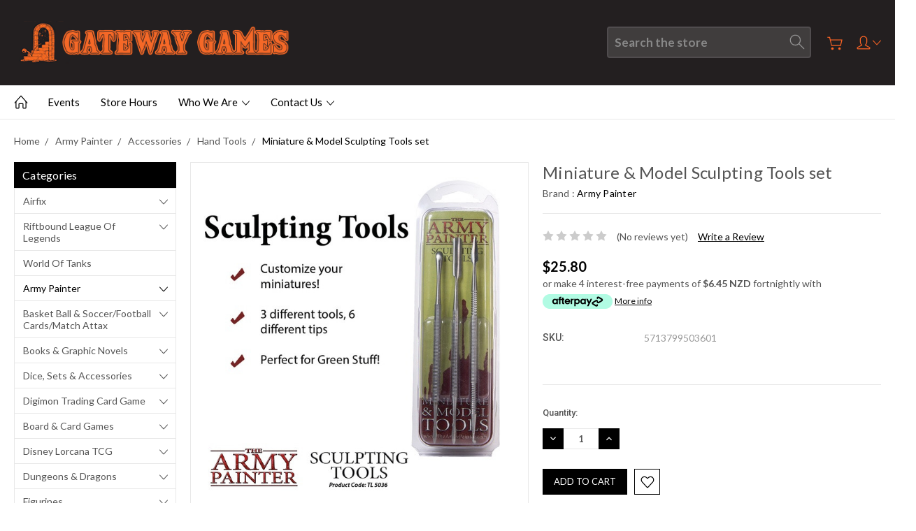

--- FILE ---
content_type: text/html; charset=utf-8
request_url: https://www.google.com/recaptcha/api2/anchor?ar=1&k=6LcjX0sbAAAAACp92-MNpx66FT4pbIWh-FTDmkkz&co=aHR0cHM6Ly9nYXRld2F5LWdhbWVzLWx0ZC5teWJpZ2NvbW1lcmNlLmNvbTo0NDM.&hl=en&v=PoyoqOPhxBO7pBk68S4YbpHZ&size=normal&anchor-ms=20000&execute-ms=30000&cb=v9tpfasx08qa
body_size: 49377
content:
<!DOCTYPE HTML><html dir="ltr" lang="en"><head><meta http-equiv="Content-Type" content="text/html; charset=UTF-8">
<meta http-equiv="X-UA-Compatible" content="IE=edge">
<title>reCAPTCHA</title>
<style type="text/css">
/* cyrillic-ext */
@font-face {
  font-family: 'Roboto';
  font-style: normal;
  font-weight: 400;
  font-stretch: 100%;
  src: url(//fonts.gstatic.com/s/roboto/v48/KFO7CnqEu92Fr1ME7kSn66aGLdTylUAMa3GUBHMdazTgWw.woff2) format('woff2');
  unicode-range: U+0460-052F, U+1C80-1C8A, U+20B4, U+2DE0-2DFF, U+A640-A69F, U+FE2E-FE2F;
}
/* cyrillic */
@font-face {
  font-family: 'Roboto';
  font-style: normal;
  font-weight: 400;
  font-stretch: 100%;
  src: url(//fonts.gstatic.com/s/roboto/v48/KFO7CnqEu92Fr1ME7kSn66aGLdTylUAMa3iUBHMdazTgWw.woff2) format('woff2');
  unicode-range: U+0301, U+0400-045F, U+0490-0491, U+04B0-04B1, U+2116;
}
/* greek-ext */
@font-face {
  font-family: 'Roboto';
  font-style: normal;
  font-weight: 400;
  font-stretch: 100%;
  src: url(//fonts.gstatic.com/s/roboto/v48/KFO7CnqEu92Fr1ME7kSn66aGLdTylUAMa3CUBHMdazTgWw.woff2) format('woff2');
  unicode-range: U+1F00-1FFF;
}
/* greek */
@font-face {
  font-family: 'Roboto';
  font-style: normal;
  font-weight: 400;
  font-stretch: 100%;
  src: url(//fonts.gstatic.com/s/roboto/v48/KFO7CnqEu92Fr1ME7kSn66aGLdTylUAMa3-UBHMdazTgWw.woff2) format('woff2');
  unicode-range: U+0370-0377, U+037A-037F, U+0384-038A, U+038C, U+038E-03A1, U+03A3-03FF;
}
/* math */
@font-face {
  font-family: 'Roboto';
  font-style: normal;
  font-weight: 400;
  font-stretch: 100%;
  src: url(//fonts.gstatic.com/s/roboto/v48/KFO7CnqEu92Fr1ME7kSn66aGLdTylUAMawCUBHMdazTgWw.woff2) format('woff2');
  unicode-range: U+0302-0303, U+0305, U+0307-0308, U+0310, U+0312, U+0315, U+031A, U+0326-0327, U+032C, U+032F-0330, U+0332-0333, U+0338, U+033A, U+0346, U+034D, U+0391-03A1, U+03A3-03A9, U+03B1-03C9, U+03D1, U+03D5-03D6, U+03F0-03F1, U+03F4-03F5, U+2016-2017, U+2034-2038, U+203C, U+2040, U+2043, U+2047, U+2050, U+2057, U+205F, U+2070-2071, U+2074-208E, U+2090-209C, U+20D0-20DC, U+20E1, U+20E5-20EF, U+2100-2112, U+2114-2115, U+2117-2121, U+2123-214F, U+2190, U+2192, U+2194-21AE, U+21B0-21E5, U+21F1-21F2, U+21F4-2211, U+2213-2214, U+2216-22FF, U+2308-230B, U+2310, U+2319, U+231C-2321, U+2336-237A, U+237C, U+2395, U+239B-23B7, U+23D0, U+23DC-23E1, U+2474-2475, U+25AF, U+25B3, U+25B7, U+25BD, U+25C1, U+25CA, U+25CC, U+25FB, U+266D-266F, U+27C0-27FF, U+2900-2AFF, U+2B0E-2B11, U+2B30-2B4C, U+2BFE, U+3030, U+FF5B, U+FF5D, U+1D400-1D7FF, U+1EE00-1EEFF;
}
/* symbols */
@font-face {
  font-family: 'Roboto';
  font-style: normal;
  font-weight: 400;
  font-stretch: 100%;
  src: url(//fonts.gstatic.com/s/roboto/v48/KFO7CnqEu92Fr1ME7kSn66aGLdTylUAMaxKUBHMdazTgWw.woff2) format('woff2');
  unicode-range: U+0001-000C, U+000E-001F, U+007F-009F, U+20DD-20E0, U+20E2-20E4, U+2150-218F, U+2190, U+2192, U+2194-2199, U+21AF, U+21E6-21F0, U+21F3, U+2218-2219, U+2299, U+22C4-22C6, U+2300-243F, U+2440-244A, U+2460-24FF, U+25A0-27BF, U+2800-28FF, U+2921-2922, U+2981, U+29BF, U+29EB, U+2B00-2BFF, U+4DC0-4DFF, U+FFF9-FFFB, U+10140-1018E, U+10190-1019C, U+101A0, U+101D0-101FD, U+102E0-102FB, U+10E60-10E7E, U+1D2C0-1D2D3, U+1D2E0-1D37F, U+1F000-1F0FF, U+1F100-1F1AD, U+1F1E6-1F1FF, U+1F30D-1F30F, U+1F315, U+1F31C, U+1F31E, U+1F320-1F32C, U+1F336, U+1F378, U+1F37D, U+1F382, U+1F393-1F39F, U+1F3A7-1F3A8, U+1F3AC-1F3AF, U+1F3C2, U+1F3C4-1F3C6, U+1F3CA-1F3CE, U+1F3D4-1F3E0, U+1F3ED, U+1F3F1-1F3F3, U+1F3F5-1F3F7, U+1F408, U+1F415, U+1F41F, U+1F426, U+1F43F, U+1F441-1F442, U+1F444, U+1F446-1F449, U+1F44C-1F44E, U+1F453, U+1F46A, U+1F47D, U+1F4A3, U+1F4B0, U+1F4B3, U+1F4B9, U+1F4BB, U+1F4BF, U+1F4C8-1F4CB, U+1F4D6, U+1F4DA, U+1F4DF, U+1F4E3-1F4E6, U+1F4EA-1F4ED, U+1F4F7, U+1F4F9-1F4FB, U+1F4FD-1F4FE, U+1F503, U+1F507-1F50B, U+1F50D, U+1F512-1F513, U+1F53E-1F54A, U+1F54F-1F5FA, U+1F610, U+1F650-1F67F, U+1F687, U+1F68D, U+1F691, U+1F694, U+1F698, U+1F6AD, U+1F6B2, U+1F6B9-1F6BA, U+1F6BC, U+1F6C6-1F6CF, U+1F6D3-1F6D7, U+1F6E0-1F6EA, U+1F6F0-1F6F3, U+1F6F7-1F6FC, U+1F700-1F7FF, U+1F800-1F80B, U+1F810-1F847, U+1F850-1F859, U+1F860-1F887, U+1F890-1F8AD, U+1F8B0-1F8BB, U+1F8C0-1F8C1, U+1F900-1F90B, U+1F93B, U+1F946, U+1F984, U+1F996, U+1F9E9, U+1FA00-1FA6F, U+1FA70-1FA7C, U+1FA80-1FA89, U+1FA8F-1FAC6, U+1FACE-1FADC, U+1FADF-1FAE9, U+1FAF0-1FAF8, U+1FB00-1FBFF;
}
/* vietnamese */
@font-face {
  font-family: 'Roboto';
  font-style: normal;
  font-weight: 400;
  font-stretch: 100%;
  src: url(//fonts.gstatic.com/s/roboto/v48/KFO7CnqEu92Fr1ME7kSn66aGLdTylUAMa3OUBHMdazTgWw.woff2) format('woff2');
  unicode-range: U+0102-0103, U+0110-0111, U+0128-0129, U+0168-0169, U+01A0-01A1, U+01AF-01B0, U+0300-0301, U+0303-0304, U+0308-0309, U+0323, U+0329, U+1EA0-1EF9, U+20AB;
}
/* latin-ext */
@font-face {
  font-family: 'Roboto';
  font-style: normal;
  font-weight: 400;
  font-stretch: 100%;
  src: url(//fonts.gstatic.com/s/roboto/v48/KFO7CnqEu92Fr1ME7kSn66aGLdTylUAMa3KUBHMdazTgWw.woff2) format('woff2');
  unicode-range: U+0100-02BA, U+02BD-02C5, U+02C7-02CC, U+02CE-02D7, U+02DD-02FF, U+0304, U+0308, U+0329, U+1D00-1DBF, U+1E00-1E9F, U+1EF2-1EFF, U+2020, U+20A0-20AB, U+20AD-20C0, U+2113, U+2C60-2C7F, U+A720-A7FF;
}
/* latin */
@font-face {
  font-family: 'Roboto';
  font-style: normal;
  font-weight: 400;
  font-stretch: 100%;
  src: url(//fonts.gstatic.com/s/roboto/v48/KFO7CnqEu92Fr1ME7kSn66aGLdTylUAMa3yUBHMdazQ.woff2) format('woff2');
  unicode-range: U+0000-00FF, U+0131, U+0152-0153, U+02BB-02BC, U+02C6, U+02DA, U+02DC, U+0304, U+0308, U+0329, U+2000-206F, U+20AC, U+2122, U+2191, U+2193, U+2212, U+2215, U+FEFF, U+FFFD;
}
/* cyrillic-ext */
@font-face {
  font-family: 'Roboto';
  font-style: normal;
  font-weight: 500;
  font-stretch: 100%;
  src: url(//fonts.gstatic.com/s/roboto/v48/KFO7CnqEu92Fr1ME7kSn66aGLdTylUAMa3GUBHMdazTgWw.woff2) format('woff2');
  unicode-range: U+0460-052F, U+1C80-1C8A, U+20B4, U+2DE0-2DFF, U+A640-A69F, U+FE2E-FE2F;
}
/* cyrillic */
@font-face {
  font-family: 'Roboto';
  font-style: normal;
  font-weight: 500;
  font-stretch: 100%;
  src: url(//fonts.gstatic.com/s/roboto/v48/KFO7CnqEu92Fr1ME7kSn66aGLdTylUAMa3iUBHMdazTgWw.woff2) format('woff2');
  unicode-range: U+0301, U+0400-045F, U+0490-0491, U+04B0-04B1, U+2116;
}
/* greek-ext */
@font-face {
  font-family: 'Roboto';
  font-style: normal;
  font-weight: 500;
  font-stretch: 100%;
  src: url(//fonts.gstatic.com/s/roboto/v48/KFO7CnqEu92Fr1ME7kSn66aGLdTylUAMa3CUBHMdazTgWw.woff2) format('woff2');
  unicode-range: U+1F00-1FFF;
}
/* greek */
@font-face {
  font-family: 'Roboto';
  font-style: normal;
  font-weight: 500;
  font-stretch: 100%;
  src: url(//fonts.gstatic.com/s/roboto/v48/KFO7CnqEu92Fr1ME7kSn66aGLdTylUAMa3-UBHMdazTgWw.woff2) format('woff2');
  unicode-range: U+0370-0377, U+037A-037F, U+0384-038A, U+038C, U+038E-03A1, U+03A3-03FF;
}
/* math */
@font-face {
  font-family: 'Roboto';
  font-style: normal;
  font-weight: 500;
  font-stretch: 100%;
  src: url(//fonts.gstatic.com/s/roboto/v48/KFO7CnqEu92Fr1ME7kSn66aGLdTylUAMawCUBHMdazTgWw.woff2) format('woff2');
  unicode-range: U+0302-0303, U+0305, U+0307-0308, U+0310, U+0312, U+0315, U+031A, U+0326-0327, U+032C, U+032F-0330, U+0332-0333, U+0338, U+033A, U+0346, U+034D, U+0391-03A1, U+03A3-03A9, U+03B1-03C9, U+03D1, U+03D5-03D6, U+03F0-03F1, U+03F4-03F5, U+2016-2017, U+2034-2038, U+203C, U+2040, U+2043, U+2047, U+2050, U+2057, U+205F, U+2070-2071, U+2074-208E, U+2090-209C, U+20D0-20DC, U+20E1, U+20E5-20EF, U+2100-2112, U+2114-2115, U+2117-2121, U+2123-214F, U+2190, U+2192, U+2194-21AE, U+21B0-21E5, U+21F1-21F2, U+21F4-2211, U+2213-2214, U+2216-22FF, U+2308-230B, U+2310, U+2319, U+231C-2321, U+2336-237A, U+237C, U+2395, U+239B-23B7, U+23D0, U+23DC-23E1, U+2474-2475, U+25AF, U+25B3, U+25B7, U+25BD, U+25C1, U+25CA, U+25CC, U+25FB, U+266D-266F, U+27C0-27FF, U+2900-2AFF, U+2B0E-2B11, U+2B30-2B4C, U+2BFE, U+3030, U+FF5B, U+FF5D, U+1D400-1D7FF, U+1EE00-1EEFF;
}
/* symbols */
@font-face {
  font-family: 'Roboto';
  font-style: normal;
  font-weight: 500;
  font-stretch: 100%;
  src: url(//fonts.gstatic.com/s/roboto/v48/KFO7CnqEu92Fr1ME7kSn66aGLdTylUAMaxKUBHMdazTgWw.woff2) format('woff2');
  unicode-range: U+0001-000C, U+000E-001F, U+007F-009F, U+20DD-20E0, U+20E2-20E4, U+2150-218F, U+2190, U+2192, U+2194-2199, U+21AF, U+21E6-21F0, U+21F3, U+2218-2219, U+2299, U+22C4-22C6, U+2300-243F, U+2440-244A, U+2460-24FF, U+25A0-27BF, U+2800-28FF, U+2921-2922, U+2981, U+29BF, U+29EB, U+2B00-2BFF, U+4DC0-4DFF, U+FFF9-FFFB, U+10140-1018E, U+10190-1019C, U+101A0, U+101D0-101FD, U+102E0-102FB, U+10E60-10E7E, U+1D2C0-1D2D3, U+1D2E0-1D37F, U+1F000-1F0FF, U+1F100-1F1AD, U+1F1E6-1F1FF, U+1F30D-1F30F, U+1F315, U+1F31C, U+1F31E, U+1F320-1F32C, U+1F336, U+1F378, U+1F37D, U+1F382, U+1F393-1F39F, U+1F3A7-1F3A8, U+1F3AC-1F3AF, U+1F3C2, U+1F3C4-1F3C6, U+1F3CA-1F3CE, U+1F3D4-1F3E0, U+1F3ED, U+1F3F1-1F3F3, U+1F3F5-1F3F7, U+1F408, U+1F415, U+1F41F, U+1F426, U+1F43F, U+1F441-1F442, U+1F444, U+1F446-1F449, U+1F44C-1F44E, U+1F453, U+1F46A, U+1F47D, U+1F4A3, U+1F4B0, U+1F4B3, U+1F4B9, U+1F4BB, U+1F4BF, U+1F4C8-1F4CB, U+1F4D6, U+1F4DA, U+1F4DF, U+1F4E3-1F4E6, U+1F4EA-1F4ED, U+1F4F7, U+1F4F9-1F4FB, U+1F4FD-1F4FE, U+1F503, U+1F507-1F50B, U+1F50D, U+1F512-1F513, U+1F53E-1F54A, U+1F54F-1F5FA, U+1F610, U+1F650-1F67F, U+1F687, U+1F68D, U+1F691, U+1F694, U+1F698, U+1F6AD, U+1F6B2, U+1F6B9-1F6BA, U+1F6BC, U+1F6C6-1F6CF, U+1F6D3-1F6D7, U+1F6E0-1F6EA, U+1F6F0-1F6F3, U+1F6F7-1F6FC, U+1F700-1F7FF, U+1F800-1F80B, U+1F810-1F847, U+1F850-1F859, U+1F860-1F887, U+1F890-1F8AD, U+1F8B0-1F8BB, U+1F8C0-1F8C1, U+1F900-1F90B, U+1F93B, U+1F946, U+1F984, U+1F996, U+1F9E9, U+1FA00-1FA6F, U+1FA70-1FA7C, U+1FA80-1FA89, U+1FA8F-1FAC6, U+1FACE-1FADC, U+1FADF-1FAE9, U+1FAF0-1FAF8, U+1FB00-1FBFF;
}
/* vietnamese */
@font-face {
  font-family: 'Roboto';
  font-style: normal;
  font-weight: 500;
  font-stretch: 100%;
  src: url(//fonts.gstatic.com/s/roboto/v48/KFO7CnqEu92Fr1ME7kSn66aGLdTylUAMa3OUBHMdazTgWw.woff2) format('woff2');
  unicode-range: U+0102-0103, U+0110-0111, U+0128-0129, U+0168-0169, U+01A0-01A1, U+01AF-01B0, U+0300-0301, U+0303-0304, U+0308-0309, U+0323, U+0329, U+1EA0-1EF9, U+20AB;
}
/* latin-ext */
@font-face {
  font-family: 'Roboto';
  font-style: normal;
  font-weight: 500;
  font-stretch: 100%;
  src: url(//fonts.gstatic.com/s/roboto/v48/KFO7CnqEu92Fr1ME7kSn66aGLdTylUAMa3KUBHMdazTgWw.woff2) format('woff2');
  unicode-range: U+0100-02BA, U+02BD-02C5, U+02C7-02CC, U+02CE-02D7, U+02DD-02FF, U+0304, U+0308, U+0329, U+1D00-1DBF, U+1E00-1E9F, U+1EF2-1EFF, U+2020, U+20A0-20AB, U+20AD-20C0, U+2113, U+2C60-2C7F, U+A720-A7FF;
}
/* latin */
@font-face {
  font-family: 'Roboto';
  font-style: normal;
  font-weight: 500;
  font-stretch: 100%;
  src: url(//fonts.gstatic.com/s/roboto/v48/KFO7CnqEu92Fr1ME7kSn66aGLdTylUAMa3yUBHMdazQ.woff2) format('woff2');
  unicode-range: U+0000-00FF, U+0131, U+0152-0153, U+02BB-02BC, U+02C6, U+02DA, U+02DC, U+0304, U+0308, U+0329, U+2000-206F, U+20AC, U+2122, U+2191, U+2193, U+2212, U+2215, U+FEFF, U+FFFD;
}
/* cyrillic-ext */
@font-face {
  font-family: 'Roboto';
  font-style: normal;
  font-weight: 900;
  font-stretch: 100%;
  src: url(//fonts.gstatic.com/s/roboto/v48/KFO7CnqEu92Fr1ME7kSn66aGLdTylUAMa3GUBHMdazTgWw.woff2) format('woff2');
  unicode-range: U+0460-052F, U+1C80-1C8A, U+20B4, U+2DE0-2DFF, U+A640-A69F, U+FE2E-FE2F;
}
/* cyrillic */
@font-face {
  font-family: 'Roboto';
  font-style: normal;
  font-weight: 900;
  font-stretch: 100%;
  src: url(//fonts.gstatic.com/s/roboto/v48/KFO7CnqEu92Fr1ME7kSn66aGLdTylUAMa3iUBHMdazTgWw.woff2) format('woff2');
  unicode-range: U+0301, U+0400-045F, U+0490-0491, U+04B0-04B1, U+2116;
}
/* greek-ext */
@font-face {
  font-family: 'Roboto';
  font-style: normal;
  font-weight: 900;
  font-stretch: 100%;
  src: url(//fonts.gstatic.com/s/roboto/v48/KFO7CnqEu92Fr1ME7kSn66aGLdTylUAMa3CUBHMdazTgWw.woff2) format('woff2');
  unicode-range: U+1F00-1FFF;
}
/* greek */
@font-face {
  font-family: 'Roboto';
  font-style: normal;
  font-weight: 900;
  font-stretch: 100%;
  src: url(//fonts.gstatic.com/s/roboto/v48/KFO7CnqEu92Fr1ME7kSn66aGLdTylUAMa3-UBHMdazTgWw.woff2) format('woff2');
  unicode-range: U+0370-0377, U+037A-037F, U+0384-038A, U+038C, U+038E-03A1, U+03A3-03FF;
}
/* math */
@font-face {
  font-family: 'Roboto';
  font-style: normal;
  font-weight: 900;
  font-stretch: 100%;
  src: url(//fonts.gstatic.com/s/roboto/v48/KFO7CnqEu92Fr1ME7kSn66aGLdTylUAMawCUBHMdazTgWw.woff2) format('woff2');
  unicode-range: U+0302-0303, U+0305, U+0307-0308, U+0310, U+0312, U+0315, U+031A, U+0326-0327, U+032C, U+032F-0330, U+0332-0333, U+0338, U+033A, U+0346, U+034D, U+0391-03A1, U+03A3-03A9, U+03B1-03C9, U+03D1, U+03D5-03D6, U+03F0-03F1, U+03F4-03F5, U+2016-2017, U+2034-2038, U+203C, U+2040, U+2043, U+2047, U+2050, U+2057, U+205F, U+2070-2071, U+2074-208E, U+2090-209C, U+20D0-20DC, U+20E1, U+20E5-20EF, U+2100-2112, U+2114-2115, U+2117-2121, U+2123-214F, U+2190, U+2192, U+2194-21AE, U+21B0-21E5, U+21F1-21F2, U+21F4-2211, U+2213-2214, U+2216-22FF, U+2308-230B, U+2310, U+2319, U+231C-2321, U+2336-237A, U+237C, U+2395, U+239B-23B7, U+23D0, U+23DC-23E1, U+2474-2475, U+25AF, U+25B3, U+25B7, U+25BD, U+25C1, U+25CA, U+25CC, U+25FB, U+266D-266F, U+27C0-27FF, U+2900-2AFF, U+2B0E-2B11, U+2B30-2B4C, U+2BFE, U+3030, U+FF5B, U+FF5D, U+1D400-1D7FF, U+1EE00-1EEFF;
}
/* symbols */
@font-face {
  font-family: 'Roboto';
  font-style: normal;
  font-weight: 900;
  font-stretch: 100%;
  src: url(//fonts.gstatic.com/s/roboto/v48/KFO7CnqEu92Fr1ME7kSn66aGLdTylUAMaxKUBHMdazTgWw.woff2) format('woff2');
  unicode-range: U+0001-000C, U+000E-001F, U+007F-009F, U+20DD-20E0, U+20E2-20E4, U+2150-218F, U+2190, U+2192, U+2194-2199, U+21AF, U+21E6-21F0, U+21F3, U+2218-2219, U+2299, U+22C4-22C6, U+2300-243F, U+2440-244A, U+2460-24FF, U+25A0-27BF, U+2800-28FF, U+2921-2922, U+2981, U+29BF, U+29EB, U+2B00-2BFF, U+4DC0-4DFF, U+FFF9-FFFB, U+10140-1018E, U+10190-1019C, U+101A0, U+101D0-101FD, U+102E0-102FB, U+10E60-10E7E, U+1D2C0-1D2D3, U+1D2E0-1D37F, U+1F000-1F0FF, U+1F100-1F1AD, U+1F1E6-1F1FF, U+1F30D-1F30F, U+1F315, U+1F31C, U+1F31E, U+1F320-1F32C, U+1F336, U+1F378, U+1F37D, U+1F382, U+1F393-1F39F, U+1F3A7-1F3A8, U+1F3AC-1F3AF, U+1F3C2, U+1F3C4-1F3C6, U+1F3CA-1F3CE, U+1F3D4-1F3E0, U+1F3ED, U+1F3F1-1F3F3, U+1F3F5-1F3F7, U+1F408, U+1F415, U+1F41F, U+1F426, U+1F43F, U+1F441-1F442, U+1F444, U+1F446-1F449, U+1F44C-1F44E, U+1F453, U+1F46A, U+1F47D, U+1F4A3, U+1F4B0, U+1F4B3, U+1F4B9, U+1F4BB, U+1F4BF, U+1F4C8-1F4CB, U+1F4D6, U+1F4DA, U+1F4DF, U+1F4E3-1F4E6, U+1F4EA-1F4ED, U+1F4F7, U+1F4F9-1F4FB, U+1F4FD-1F4FE, U+1F503, U+1F507-1F50B, U+1F50D, U+1F512-1F513, U+1F53E-1F54A, U+1F54F-1F5FA, U+1F610, U+1F650-1F67F, U+1F687, U+1F68D, U+1F691, U+1F694, U+1F698, U+1F6AD, U+1F6B2, U+1F6B9-1F6BA, U+1F6BC, U+1F6C6-1F6CF, U+1F6D3-1F6D7, U+1F6E0-1F6EA, U+1F6F0-1F6F3, U+1F6F7-1F6FC, U+1F700-1F7FF, U+1F800-1F80B, U+1F810-1F847, U+1F850-1F859, U+1F860-1F887, U+1F890-1F8AD, U+1F8B0-1F8BB, U+1F8C0-1F8C1, U+1F900-1F90B, U+1F93B, U+1F946, U+1F984, U+1F996, U+1F9E9, U+1FA00-1FA6F, U+1FA70-1FA7C, U+1FA80-1FA89, U+1FA8F-1FAC6, U+1FACE-1FADC, U+1FADF-1FAE9, U+1FAF0-1FAF8, U+1FB00-1FBFF;
}
/* vietnamese */
@font-face {
  font-family: 'Roboto';
  font-style: normal;
  font-weight: 900;
  font-stretch: 100%;
  src: url(//fonts.gstatic.com/s/roboto/v48/KFO7CnqEu92Fr1ME7kSn66aGLdTylUAMa3OUBHMdazTgWw.woff2) format('woff2');
  unicode-range: U+0102-0103, U+0110-0111, U+0128-0129, U+0168-0169, U+01A0-01A1, U+01AF-01B0, U+0300-0301, U+0303-0304, U+0308-0309, U+0323, U+0329, U+1EA0-1EF9, U+20AB;
}
/* latin-ext */
@font-face {
  font-family: 'Roboto';
  font-style: normal;
  font-weight: 900;
  font-stretch: 100%;
  src: url(//fonts.gstatic.com/s/roboto/v48/KFO7CnqEu92Fr1ME7kSn66aGLdTylUAMa3KUBHMdazTgWw.woff2) format('woff2');
  unicode-range: U+0100-02BA, U+02BD-02C5, U+02C7-02CC, U+02CE-02D7, U+02DD-02FF, U+0304, U+0308, U+0329, U+1D00-1DBF, U+1E00-1E9F, U+1EF2-1EFF, U+2020, U+20A0-20AB, U+20AD-20C0, U+2113, U+2C60-2C7F, U+A720-A7FF;
}
/* latin */
@font-face {
  font-family: 'Roboto';
  font-style: normal;
  font-weight: 900;
  font-stretch: 100%;
  src: url(//fonts.gstatic.com/s/roboto/v48/KFO7CnqEu92Fr1ME7kSn66aGLdTylUAMa3yUBHMdazQ.woff2) format('woff2');
  unicode-range: U+0000-00FF, U+0131, U+0152-0153, U+02BB-02BC, U+02C6, U+02DA, U+02DC, U+0304, U+0308, U+0329, U+2000-206F, U+20AC, U+2122, U+2191, U+2193, U+2212, U+2215, U+FEFF, U+FFFD;
}

</style>
<link rel="stylesheet" type="text/css" href="https://www.gstatic.com/recaptcha/releases/PoyoqOPhxBO7pBk68S4YbpHZ/styles__ltr.css">
<script nonce="aE38vLx74b-M7Kcx2LrIWA" type="text/javascript">window['__recaptcha_api'] = 'https://www.google.com/recaptcha/api2/';</script>
<script type="text/javascript" src="https://www.gstatic.com/recaptcha/releases/PoyoqOPhxBO7pBk68S4YbpHZ/recaptcha__en.js" nonce="aE38vLx74b-M7Kcx2LrIWA">
      
    </script></head>
<body><div id="rc-anchor-alert" class="rc-anchor-alert"></div>
<input type="hidden" id="recaptcha-token" value="[base64]">
<script type="text/javascript" nonce="aE38vLx74b-M7Kcx2LrIWA">
      recaptcha.anchor.Main.init("[\x22ainput\x22,[\x22bgdata\x22,\x22\x22,\[base64]/[base64]/[base64]/[base64]/[base64]/[base64]/KGcoTywyNTMsTy5PKSxVRyhPLEMpKTpnKE8sMjUzLEMpLE8pKSxsKSksTykpfSxieT1mdW5jdGlvbihDLE8sdSxsKXtmb3IobD0odT1SKEMpLDApO08+MDtPLS0pbD1sPDw4fFooQyk7ZyhDLHUsbCl9LFVHPWZ1bmN0aW9uKEMsTyl7Qy5pLmxlbmd0aD4xMDQ/[base64]/[base64]/[base64]/[base64]/[base64]/[base64]/[base64]\\u003d\x22,\[base64]\x22,\x22J8K3HDcrY3szHzsxwrDCi3TDqg/ClcOmw6EvwoI2w6zDisK6w4dsRMOywqvDu8OEPSTCnmbDnsKlwqA8wo0kw4Q/Nk7CtWBzw6cOfzrCiMOpEsOIWHnCukIiIMOawr0BdW8JN8ODw4bCqA8vwobDq8Ksw4vDjMO9JxtWX8KCwrzCssOkXj/[base64]/[base64]/BEXDj3wzwqPDt8OXZ2Jsc8OYC3fDscKewqhBw4HDjMOTwqEWwqTDtHlCw7FgwokVwqsaSi7CiWnCiErClFzCosOIdELCul9RbsK1QiPCjsOiw6AJDBdbYXliBsOUw7DCl8O8LnjDji4PGn4MYHLClRlLUgovXQUCe8KUPnPDjcO3IMKAwp/DjcKsXmU+RQLCnsOYdcKXw7XDtk3Dg0PDpcOfwrnCpz9YJsKzwqfCgh/CmnfCqsKWwpjDmsOKVVlrMEPDokUbThVEI8OBwprCq3hyeVZzRhvCvcKcQcODfMOWFMKcP8OjwpRqKgXDsMOOHVTDmMKvw5gCF8O/w5d4woHCjHdKwr/DulU4IsOEbsOdXMOwWlfCkX/Dpyt7wr/DuR/CmHUyFWvDq8K2OcOJYS/DrF5AKcKVwrJGMgnCgAZLw5pBw6DCncO5wq5pXWzCkx/CvSg2w73Dkj0twoXDm19Swp/[base64]/[base64]/Cq3rCucOgPVPCoWNkw4ETwqPCk8K0wp/Cg8KnbjjCgnnCncKiw4zCg8OLYsOVw44HwqjCv8KSFGAOYR8oLsKnwqXCt1vDmFfDtBAhwo0awoPCoMOdIcKLLR7DtHA7RsO4wpHCrR19G0EVwr3CoyBnw7VlZ1jDkx/CrlQDDcKqw6zDgcKuw70uJnbDlsO3wqzCqsKwEsOYYsOLYMK8w5fCkgTDvRLDmcOwIMK2BDXDoAJAFsO6wo0hEMKjwqMYDMKxw4YOw49xP8K0wrHDicK1YQ98w5HDoMKZLQ/DkmDCoMOrIRzDgwlNO30vw5HCpWvDqAzDqRkmcWrDjB3CsHlMSBwLw4TCrsKDJBHDq2hvOip0e8OOwqXDh0Vlw65twqsWw7phwqPCmcK/AhvChsK0wr0MwrHDlxYyw7NZMVMORRjDtU/CoXEkw4kCdMOMKiUEw77Cv8O8wq3DuR0qFMKFw4dOSW0fwqfCtMOsw7fDhMOAw7XCgMO+w5HDm8OFY3ErwpXCmjJ3BCjDvsOCIsO4w5rDm8OSw6RTw4bCgMKcwqfCjcK9RGrCjwcow4vCpVbDtUTDlMOcw4IaV8KhBcKbJnzCggcNw6nCsMO7wrJbw4/DicKMwrzDrlQcCcOiwqPCmcKUw7V8V8OAeXDCrMKkHH/Dt8KES8OlQkFtB2VSw7RjQT97EcOTSsKXwqDCqMORw5kUbcK0TsK5CzN9JMOIw7DDhELCgE/CgyrCpWh0C8KRd8OQw4NSw7IpwqpYYCbCnsKmSgnDjcKKb8Khw5wQw5tiBMKIw5DCscOWwpfDmw/DksKXw5PCv8KvUD/CvnE7WsKUwpnDrMKfwoRqFSxpOTrCmQthwoHCo3E5w4/ClsOuw6TCsMOgwofDnFPDrMOGwqPDlGPCrQPClsKBMVFfw7o9EmLDvcK6w5nCgErDtV/[base64]/Ck8Kiw5nCohVKIcO0w7snVzbCmMK2JEo1w6EBLcO5YwViUsOKwotDSsKJw6rDpGnCg8KLwq4Aw7lwC8OOw64JVksUdjN8w64TUwfDtn4tw6vDksKiflkCXcKYPMKmOShbwobCtnpDZi8rAcKBwr/[base64]/Dr8K9wpxVw5nDgsOtwobCoMOsWBUhw6fCjsO9w67CnSIWGhhuw4vDmMOiG27Ct3nDlcOecFPCn8O3ScKewp7DmcOfw7fCncKPwoV+w4w6w7YEw4zDpA3DiW/[base64]/CnBzCvknCoUPDgUEawpzDpMKUOHEbw4s6P8OWwooqVcOPaV5+dsOIJcO8VsOQw4bDn1HCpmBtAcOKHk7Cv8KLwpvDojRpwrVkMMOzPsOEw5zDghBuw7/[base64]/D8Kvw43DqBfDscOoWMOfFmVsDGY0fsKEw4fCrF4Hw7LCqFjDsznCoCAswpvDp8ONwrRMLnl+w5fCrl7Cj8OQAB1tw4luP8KPw5kHwq16w6vDqU7DjhFfw5s6wopJw4HDhMKMwoHDlsKbw41jNMORw57DgDjCmcO8R3/Dpi/[base64]/CssKcV8KWwo3Dg8O6wr8KEsKbFcKkwo0Zw5wtRkQiBjXDg8OAw6HDvR3ChFLDt0jDs28iXVQdagPCqsKTa0UEw5rCocKmw6V1DsOBwpd/[base64]/woXCr8O7QcOjMH83w4ZbZMOPB8KYw6pOw7nCqMOCSAAYwrQgwp3CilPDhMO6LMO0RCrDrcOgwoJDw6UHw4/Dr2XDnxdvw5YGdAHDqSBKMMOmwqvDo3QUw6jDlMOzSF0ww4XCn8O9w5vDlsOvfj4Pwr0nwojDtjwSaD/[base64]/CjsKGw4lkwo/[base64]/DtsKGNknCqMKvw7YWZinDi8KKw7NmecKCThXDh1V0wo1pwrDDosOWQcOXwp3CpMK7wpPCl15Uw4TCvMKYGTDDh8Onw79eC8KTGhdGO8K1UsOWw6rDjUYXAsOzaMOyw6PCmibCjsOIIMOSLB/CjMKFIcKGw4QQXCE6WsKcPcOSwqbCucKywoNudsKtf8OPw6dTw6vDtsKfHmnDgBM4wrhwCHAuw5HDlj/DscOrSnRTwqAiOlfDvcOwwo7CmcOTwpHCgMKvwozDsiYewpLCq2jDuMKKwrcFZy3CjsOYwoHCi8KDwqRLwqXDgD4MCULDqBvColAKSlzDsSAdwq/CqRMuEcO1KURnQMK8wobDjsO4w4zDjB8xWcKnLsKGO8O8w78VL8KCLsKiwqbDs27CqcOPwrJ0wrLChxtAJFTClcOpwqxaBEsKwoJ0w7QlVMKOw5nCnGYJw78ZLAfDp8Kuw65tw47DncKfYMKmRC0bCyR/dcOLwoHCi8KRdxB7w5Euw5HDq8OMw7wsw7bDvTwgw5XCryTCgk/Ch8KtwqQKwpzCqsOBwq42wpvDkMOEwqvDnsOITsO5A3nDsVYFwqHCgcOawq17wqLCg8OPw7s+WBzDgsOuw7UrwpV8wpbClCZLw6sww4nDjwRVwr1cFnnCo8KLwpQWGy8Vwo/CucKnHlBub8Kfw4kxwpFKNQsGYMODwrJaDURjHipRwpsDVcOOw74Pwr0Iw7bDo8K2w4hKYcKfcG7CrMOWw73ClMOQw5xrLMOMQsOzw6DChTlAL8KVw6zDlsKOwoUewqbDmicIVMKgflIDCsKaw5pOFMK9XsOWIAfCnl1EZMKUSCnCh8OtBQ/Dt8KVwqDDqcOXJ8O0wqzClF/DgcOyw6vCkhjDqUzDlMO0LsKGw6ERcgkQwqgqF188w6XChsKYw4LDksObwpjCh8KZw7xITsOawpjCkMOrwqlifjXCiCUvAF9mw5o+w4Aawo3Co2bCplYlEh/[base64]/D8ORQsKawrIWwpbDvMKof3DDo8K9w6XDgX4Jwow5b8KKwrkrdy3DmsOQNkVEw7LCs3NMwpvDvl7DhhnDpBzDrjlVwq/[base64]/Dh8K0fRhWGh7DosK/wrcxwokpOMKRZ8OpwqfCgMOuPktVwo5oc8OJD8KWw73Cu0VdP8KqwrtqFBokL8Oaw47CiUzDjcOMw4HDtcKAw63Dp8KGCMKDYRkfYEfDnsKmw7wXFcO7w6/Ch03ChcOEw4nCoMKiw6zDkMKXwq3Cs8KDwqEOw45xwpPCuMKHPVzDksKFJx5lw4gUITcPw6bDow/CllbDo8O6w48/bmHCtTBKw5rCqnrDlMKyacKfUsK0fHrCocK9SWvDpUEzVcKRdMOhw5sRw71GLAEpwpdDw5cKT8OkM8KewpZkMsOOw5/CqsKBLwsaw4I0w7XDlgFSw7jDlsKsNx/[base64]/PMKnwqnCqMOUw55IVMKWCR9iwofDiMKbGcKPQsKZN8KCwqYow7zDs1Mjw7hUOAB0w6fDsMO3w4LCtjBPWMKew4/CrsKlP8OBNcO2dQJlw5ZFw5DCr8Kow6jCk8Omc8O1wp1fw7gVRMOhwpHDlVdcUcKAH8Oow45jCmrCnVDDpk/Dhn/DrsK7w5FIw6jDrMKgw55bCRXDuA/DlyBAw5YqWmPCnXbCvMKkw4BkW1suw4rCtcKqw4fCscOeKSYcw6YuwoBCIgZVZsKOaxnDssK1wqvCuMKCwr7Dl8OVwqzDp2jCu8OELwHCpgk8HnJnwq/DvcOZJsKNI8KvMHnDocKCw4otGMKgOW0rV8KxfMOgZSjCvEXDh8OtwoXDv8Oze8KewqbDiMK6w4jDtWcbw5oJw5w+My02USJlwprDiHPCmnrCoUjDjCHDqnvDmG/DscOOw7AqA2bCnWRJFsOYwrpEwrzDq8Otw6Eaw4s2esOyJ8KOwpJ/KMKmw6XCgcKPw6VFw7VUw6thwqtHNMKswoVoOWjCtWdowpfDoiDClMOgw5cJFl/[base64]/[base64]/[base64]/N2bCjsOgRh/Dh1XDr2HDt13CjMKowpF9w73CrVI6e3nDr8KfIcOlwpETbEHCmMKpEj4cwpsBID0YSEQww5PCnsK8wq1lworCucOpGcOZLMKKJifCisKef8OaCcOCwo0icnrDtsO+MMO1CsKOwoB3PA9Uwr3Dn1cNMcKPwp3DvMKGw4l6wq/CvGl5DxYQHMO9KsK0w5w9wql/bMKeZHRiwqfClzTDm2XChcOjw6LDk8Kiw4EIw4ZgSsOJw6LCrsO4al3DpWttw63Dowxtw7cHC8OWX8KyMVsswrVrI8O/wp/CssKHF8OfOMKpwoFrdG/CuMK1DsKlbsKBEHYEwopnw6gJR8O+worCisODwqc7KsKzaCgrw60Nw5fCoGDDrcOZw7IQwrPDjMK5ccK6HcKyURV2wo5bKw7Dt8OHHXBjw5PClMKrJcOYDBLCo3TCgCEnXMK3aMOBcsOlL8O7eMOJI8KEw7jCkw/DgkXDn8KQTUbCuh3ClcK/fcOhwrfDk8OWw6NCw5PCuicqHHfCqMK/w53Dn2fDlsK0w4w9OsO9JsOVZMK+w75Bw7/DgETDnHrChC7Ds0HDpkjDs8Ohwq8uw7HDjMOaw6dBwqwWw7gBwrI9wqTDvsKzUTzDmBzCpSXCucOgcsOuU8K4WsKbcMOiAcOZBAotHy3CtMKVTMOFwqEObUFxHsKywqBKDMK2IMOeQMOmwqXCjsOpw4wlPsOTTC/Ciy3CpWrCvEvDuhZIwo8OZX0BUMO7wpXDqXrDgwEHw5bCskTDucO3c8Kewpdywp3DicKhwro0wqjCkMOhw6J8w701wo7DksOtwpzClWfDu0nCg8KjRWfCosKLO8KzwqnCgm/CksKOwpN9LMO/wrRGUMOiKsKjw5VLE8KkwrDDjMOgXmvCvmnDhAUBwolWCGZ8OkfCqibChMKrDiFAwpIhwr1SwqjDvcKmw5BZAMOZw6oqwpg/[base64]/JMKlRxB1wo3DvU7DinQTdwnDisOWw416w5Zwwq/[base64]/Dr8K5w54UVMKLL8OCwpfDgMKzw6kcwpTDmsOmGUlmFkUFwqx2EFkLw5pEw5JVaCjDgcKXw5Axwq1PWGPDgMOWalPDnxA8w6/[base64]/wo3CgBnClMO+LlzCv3nDkMOREE/ClMKxeBXCncOsfEtWw7/CuGfDs8OuC8KHSUnDp8KSwrrDq8OGwprDlF5GQzxMHsKnUnUKwr04RsKbwpUlNys5w4HChUJTKwYqw6vChMOHRcOlw5VAwoBUw7EJwq/DlElnPmoLKi1tG2fCvsO2Vi0PK2TDoWzDpRzDjsOMO0ZOORAQZcKcwprDu1lPCBk8w5fCpsO7PMO3w7UzYsO8JksTJXHCn8KjBBXCgDd8acKXw7jCmsKqE8KAHcKQPALDtMKEwrTDmiPDkGttVsO/wqLDssORw5sZw4cBw7jDmk/Dl2l8BMOVwqfCkMKJKTRkd8K0w70NwqrDuEzDv8KmVk8jw5Q4w6hUTcKBRxESZcOEYsOiw7PDhh5kwqlqwqTDgmUfwpEiw6HDg8KFQcKMw7/[base64]/CmcOdw6FjwpPCplvDhiIlXsKAwpEVDUkfGMKMesORwr/[base64]/w5Amw4jDsT/[base64]/[base64]/Ct2RqEsOLwoIuNBVWMsK2woIjw6fCt8KSwoFwwqDDlXkGwqbCvjDCgcKpwrpwSVvCvwvDrGLCozrDuMOiwoJzwpjCknBVCMK7cSfDqA9bMS/CnwnCpsOBw4nCucO/wp7DjS/[base64]/Ct8O5WcO3MTrDmy99wq7DscKLRcOZwqTCqMOvw57DtRYuw7HCiSJLwrBQwqoXwoHCosO0NHfDj0x6ZxgJfGZ2bsO4wpUqW8OJw6RFwrTDtMKrA8KJwpB0EQ8/w4p5YQlhw44eD8O0OFoAwqPDq8Oowq0yRcK3OMK6w4fDncOfwpNcw7HDg8KOJ8KUwp3Dj17DgiQvBsOvITvCgibCsFwlHWvCgMKVw7YMwoBHCcOBECrDmMOPwp7Dh8K/SwLDhMKKwrBYw4BaLHFSRcOJVQRFwoTCg8KkEyoUbCNDA8KGF8OFMFPDtwUfdMOhZMOtcgYKw5jDnMOCX8Okw6ccbVDDgTpmX1jCu8OOwrvDqn7ChSXCuRzCucORN059D8KUFidRwq5EwqTClcOEYMKuEsKAeSdIwq3DvkQyHMK8w6LCsMK/[base64]/[base64]/[base64]/[base64]/DmsKqw6HDo0h7w5R9w6fCjxrCuMKXHMOrw47DncOKwqTDsC1Jw6HDqC9bw7bCiMOQwqDCtEI1wr3CgzXCjcKNKMKCwr3CnFM9woRxZELCv8K6wrkewpdqV01Sw4DDlwFRwrB7w4/[base64]/RR9zHy7CtAXDqcOUw6vCki1lwrwpak89w4smwoZXwqPDmlPCl0wbwocAX3bCnMKXw4TCrMOZN08FS8K+NEIOwrZFaMKJW8ObbsKEwrNTwoLDs8Kuw5QZw4twXMKuw6bCtH3DiDx8w6DCicOEYMK3wrtEAVPCgj3CnMKSWMOSLsKhdS/ChFAlM8K6w7/CpsOAw4hBw67CnsKZPcOwEkl+HsKeG3dObk3DgsODw5Jxw6fDrQbDnMOfYMKQw55FTMKDw4jCicKUGATDik/Cj8KAa8OCw6nClR7Dpg5ZA8KKB8KbwoPCuyLDhMOEwqLCsMKvw50oHTnCgsOfG0EqdcKDwpQMwrwawpLCo1pow6U/wo/CgwYqFF0nGzrCqsK0Z8KmWBpQw6ZWUMKWwpE8eMOzw6Uzw6/CkEk8cMOZNnJ8ZcOaNW/DllLCs8K/NQrDikZ5wrkLUm8vwpbDhFLCtAlOTH0Ww5nCjC4dwqgmw5JKw7dlOsKzw5PDqVzDkMOzw5rDs8OHw7pWPMO7w6cvw5kMw4VeWMOKB8Kvw7nDp8KrwqjDoEzCg8Knw4TDicK/wrxvJ0MEwr7CoGXDjsKdUn1jXcOFTA1pw6/DiMOww5PDpDlCwphmw6JywpTDgMKHAUIFwobDisOuf8O3w4NmCCHCpcOJMhwFw4tgW8Osw6DCgQDDkUPDgMOXQm/DtsO7wrTDo8OGNDHDjMOCw6NbYB3CmcOjwp9UwpnDk055RSTDlzDDrsKIUBjDjcOZNX0+YcOGNcOaeMOHwps2wq/CgC5se8KNAcOdWcOaFMOmX2bCi0XCuEPDmMKPOsOSJsK5w6Y/[base64]/bsKPw6ATMMOgEMOBwp/CqlzClB5jZ8Kcwrc8I2JpYFwKIsOnEHLCrcOhwoAjw5Z9wqpHYg3Dvj7Cg8OJw6nCuRw6wpHCi0BVw6/[base64]/CisONw6LCg8O1EEIqw5tXKMKWw4rDvF/Cv8O8w7Bkw5s6OcONUsKeLlPDvcOXwprDvUg+fCQ5w5hsXMKow7fCtcO5fnInw7tWBMOyTEDDh8K4wolsOMOLQUTCncKCVcOHD3UgEsK7NRJBJB4wwonCtMO/N8OWwotBZwfDuWHCscKRcCofwq45BMOfCxXDrsKxTjhew4nDmcK/L011FcK7wrd+DCN/LMK/YnXCh1vDlTVlBxzDoyQSw7RywrsgFjcmYH/DjsOWwqpPZsOGJ1pxL8OnV2dBw7NPw4HCk3NPfzXDhQvCncOeDMK0wpnDs2J2W8Kfwpp8Y8OeGDrDoisZEEJSBn/[base64]/[base64]/CrcO8w7NYRcOZGMO9w6vCszBBDhjCnh3CoHLDlMKne8O/DzYmw4RuEVDCq8OeNsKew613wqANw6tFwpnDlMKKwojDk2YIB27DjsOtw4vDqsOfwr7DojFswolRw5jDsWLDnsOMfsK7wq7DrMKBR8O3VFUpL8OVwpDDiSvDpsOMXcOIw7kkwoc9wpTDjcODw4bDlFnCssKybcK2wp/CusKgRMKfwqIGw7ILw4t0CsO3wohUwpcQVHrClVzDk8OYW8Oww6LDjk3DphFycnbCvsOVw7fDvMOWwq3CnsOMwqDCtgPCgw8Rw5JOw4fDncKtwqPDncO6w5TCll3DtsODcWA9YTQAw7PDiDLDlMO2csOpHcOVw7fCuMOSPsO4w6/CmlDDucO+bsOLPhXDjUARwqM1wrFsUcKuwo7CsQlhwqEVFXRKwqXCkXLDucK8dsOIw6DDnQoreCPDqiJXMRXCv3dUwqEHccKYw7BwVsKfw4kTwr05M8KCLcKTw6TDgMKtwpwoMFXDk0/CnlojQEQKw4ATwpHCgMK4w6YvScONw4zCvyXCvGrDgGXCuMOqwphCw5rCmcOyScOENMOKwrQkw70NPg/Cs8OxwpHDmcOWE3jDtsO7wqzDlA5Iw6kxw7N/w713JF5xw6nDvcKRfRJow61FVQ8DF8KJUMKowowWdzDCv8OMSSfCnkQ5cMOlfUHDjcK8JMKafgVJamTDs8K/Y1pOw7fClg3CmMOFOh/[base64]/[base64]/DmTnDrlpNTcK4w5DDrsKfworDjwfDnMO7w7DDhBvClR5vwqR2w4UUwqFJw5zDiMKOw7PDuMOpwrkjRgMOKkPCvMO3w7VVesKXaEdYw6Z/w5vDuMKow4oyw5FDwrvCqsKuw4bCjcO3w7gkKn3DjWTCkhMcw7gLwr9iw6XDoGgnwrFFZ8KNVsKawoDCkg9PfMO7OsOTwrRLw6hxw7w+w4jDoEMAwpNzEgpdD8OAZMOAwo/Di1oWHMOiH2pKBnxSHTkFw7rCg8Kpw5gNw7JteW4IX8KswrQ1w64Cwp/[base64]/Dkh3DtAYmJ3xow7HDgsO7wrDCssKwdcKqw5XDkhBmNsKnwr9/woLCgMKyAxDCvMKPw53CizBZw4zChFdXwrA4KcK+w5sdAMKQCsKyccO3fcOMwpzClyPCjsK0d2IzZkfDncOCU8KXH3s7Wy8ow5ROwooresKHw68hcDNfAMOVBcO0wqzDpg3CusOWwrzCqS/CojLCoMK3M8OswqRrZsKBQ8KWYQnCj8OswpjDvyd5wqnDksKhdSbDuMK0wqbCkQzDgcKMRW12w6N0JMOxwqkdw5HDmhrDhi9aV8ORwpxnG8KKYFTCjC1Iw6XCgcOXOcKRwofCgE/Dt8K1OmnCryPDnsOqIcOHbMOhwonDj8O+O8OmwovCmMK0w5/CoiTDqsOmIxBRQGrDu1d1woJFwrsuw6vCpmBNM8K+IMO+J8Oew5YzXcOAw6fCoMKXAUXDk8K9w5JFG8KSSRBmwp1nD8KAEhUYd1orw7wpGzlcTcO/[base64]/w5HDksKhGA7DncKcw4l3d1nDjMKzHCXCmcKXbivDgcKxwo9twp3DqkzDsihAw5VkFMO8wrlkw7FlCcOkfkYsal1nYMOyfj0XTMODwp49Xm/ChVjCpThcVz47wrbCkcK2Q8OCw518EsKJwpAETU7Ci3jCtkRqwpZcwqfClRzCqsKxw4TDphvDu2/[base64]/[base64]/[base64]/[base64]/DhcOKVFNJMjHCgcOTQ1/Cg33ChSQdw6FjKMO/wpgdw6bClE0rw5XDpMKfwpB2FMK4wqHCm3vDksKiw5ROK24lwrPCjcO4wpvCnyM1eXkXK0fDs8Kqw6vCiMKlwodsw5AAw6jCvMOBw5V4aX3CskXCvEBgThHDmcKVP8KQN0lvwrvDrlMjWAzChMK6wrkyZ8O0dyRAJ0pgwrR5woLCj8Obw6/DpjxUw5XDu8OcwpTDqRADawd/wpnDszBHwpwNN8KTfcK3AjIzw4PCncOYQCIwOgLCucKDdCDDr8KZbBFeJghzw6MEIVvDjsO2RMKqwqAkwoTDs8K4OnzCjFclb2lMf8O5w4TCgAXCksOlw7tkcBRSw5xaBMKCM8OpwpdMHUsOXsOcw7YhDF1EFzfCozXDmcOfFsOOw7giwqN/[base64]/DjsOCwrsLwojCqTzCicOcU8O9wrHDvsO4wrw0EcOsIMKLw5zDvGXDtcOew77CgBPCgm01IsK7ecKqBMKdw6w/[base64]/w64AZsOrwr/[base64]/AcKLAWvDvWDCnMKCYwM5w5hhGQPCliFPw5/[base64]/[base64]/MWsJw6rDlkUxw41PEwoOdBV6wr5pw4PCjx3DgCnCjVlbwq0qw4obw5pNTcKEC13DrmTDo8K3woxrJFNqwovCvSk1d8ODXMKGDsOYEEEELsKfOxsLwqEPwodZUMK/wrnDlsOBZcOBw67Cp3x8BXnCp1rDhsKnYh7DqsO5Yit8Z8OkwoEdZxvDlHnDpGXDicObUU3CkMOrw7otSAVALFDCql/[base64]/w4EDw7Bcw7fCmcOYaj/[base64]/CgcK3wqXDqT3DikzCqTN1w7N6wrTDhsOxw5nCkioewoXDmE3CpMKaw4w9w6rDv27CkRFWUW4bHS/CvsK2w6VPw7fChT/DvsOZw50SwonDrsOLZMKoKMO9NSXCjygqw67Ck8O/wpPDr8KyH8KzBCwFwo5HOBnDusOtwqo/w5vDglvCoXHCscOSJcK/[base64]/CgsK3wqbDm8KuEMO/w4/DncOIRXnCncOZw6/Cm8KzwpZ4VsOuwqHCqnTDiizCg8OAw5vDm27DjGo4A1hJw7Q4GcK3BsKrw4JIw4UDwrfDjsOcw6Esw67DiXQEw6sTZ8KuORXDrSVYw61bwqRuQQbDpQkYwo8QYMKSw5EGEcOUwq4Pw6UJd8KCX0MsJ8KbKsO8e0hzw7V3YT/[base64]/XmR6H0HDqcKLwp42wql6wo5Nwo/DmsKLKsOxVcKQwoIhbCB2CMOjaWptw7M0HkgBwpgZwrdJdgYEOyFQwr7Dvi3DgXXDlsOmwrE9w7fCrx/DmMK/WHjDuGNnwr/CoBtTYS/DpilIw6PDm1Y/wofCsMOQw4XDohjCnDzCmnFMZgctw4jCqz0FwovCn8O6wp/[base64]/Cr8Ohw45mRUnCsMOTd8KiOMObasOSbxTCtwbDqSHDgDUOAkoGcFoNw6tAw7/CogjDj8KPd2wkGXvDn8K4w5A/[base64]/wqnCk8OXBsKFwoAaw73CvA1twozDmXXCiAx7w49Hw5lPRMKXaMOLe8KIwpVhw7LCuX9+wpLDh0NDw4cHw6lZAsO6w5oZMsKnFsOpwpNhFcKYB0DCqQbCqsKiw7o/DsOTwrrDn2LDnsKubsOYFsKHwrsDJ2RVwrVKwozCqcOAwq1fw6gwFEkAOTTCjMKyKMKlw4HCqMKvw7tJw7g6EsORQErCisK6w5nCmsObwo8AOsKwchvCtcKVwqDDiXZeP8K+CgTDl2TCt8OYKHl6w7YYD8O5wrXCjH0xJW5vwo/CsjjDksKFw7vCnT/[base64]/ZcOQw7bDnSxQw4BdTsOFw4jDr0w7w4ELwrrCghnDtmYbwp3CgGXDgig0PMKWJR3Cg31UAcKnNCgzJMK/[base64]/CuMO2IMOjeDjDlMKWw5Uawo0zfMOXa1jDiFrClMOkwrNITsKrWCQow73ClMKpw4Ntw47CtMO7X8OSSDVswottKmxdwolDw6DCkAbDmivCtsK0wpzDkcK+XSPDhMK9cm97w63CvHwvwq0jTgFrw6TDucOlw4/DvcK4UMKewp3Dg8OXUsO9A8OqMMOBwpZ8bcOkPsKzLsOpWU/Cn3bCt0TClcO6GiHCn8KRem3DtcOXRcK3TsKLAcO5wpLDmT3DucOswpASEcKgdMOXHkUMXcK4w5/CssOhwq8ywqvDjBTCpsOqLy/DrMKaeFJiwpLDosKjwqUDw4XDhhHCncO2w49DwpvDt8KIKcKcw40dKEMHKU/[base64]/[base64]/DsRXDqcOqO1V7w7NQwrBzwprCqcKOw7d/[base64]/wq3DmC4Bw7vDjQvCm8OYf8KQw7ICw5p2wrkSwpN/wp1iw7vCszMXIcOjesOyLB3CmFPCoBIPc2srwqs+w4EXw6Fqw4xZw5fDrcKxCMKjwqzCkQpTw6oawqnCgSkMw4kZwqrCncOEDUrCqR5MIsO1wqVPw6w/w63ChkjDucKqw5s/OUBlwoEmw4R6w5EdAGESw4HDqcKZGcOrw6zCqXU0wr4hRwVqw4/[base64]/Cn2YqKMO7GsOBYUUhwpzCiyt7w5UaEDAQH3tIMMKvdmIQw60Uw6vCgRUqZSzCgiTCkMKZe1oUw6wtwqlbPcOMcn1kwpvCjcKCw4U8w4rDjHzDrsOxfSk6UBYIw5QnRcKmw6fDljYiw77CvikzeT/[base64]/DicODwqHDmBnDgcKpw6nCgGoLCkoTez1vEMKIAkgcSFp+Ni7Ckz3Dn1x3w4nDhVMMPcO+w5UmwrDCrx3CnSvDvsKtwptOB2ssZ8O4SyjCgMO8JC3DhsOHw7Zowrx3KsOqwog7RMOPbnVmRsODw4bDrm5NwqjCtjHDpkXCiV/DusK8wrcrw5zChj/DgwcZw4kiwonCucK9wqFeMmfDjcKEdx5JQ3lWwrdvJFbClsOjQ8KvM29TwopHwr5qIMKIZcOUwp3Dr8Kbw6TDhg4zRMKYN2LChWh8VQ1DwqZ4XSoue8KLL0lmVRxkYn9UZj0xC8ObPBEfwofDok/[base64]/[base64]/w45vA8KCwrDCsWfDuFHDhcOvw4cQwoVifcOZw7nCkAQJw71/Blcfwp9qPhEwZ0lpwpdEecKyNsOaJlsLcsKtSXTCnH/CiGnDvsOtwq3Cs8KLw7R/wr00PsKoSsOiDHcXwopSw7hvARvCscK4DnAmwprDkGfCq3TCvkPCtCbCoMOsw6lVwoJNw5R+airCimfDiDfDo8KXRS4DU8OWcnxtE3jCokYeSx/ClFBaAcOWwq0IADYxazPDosK3N2RFwojDkibDm8K4w7I8FW3Dk8KLHH/DlWUBbsK6EU4ww4nCi2HDpMKcwpFPw6gxfsOXXTrDr8OuwrVGd2bDrsKYQhjDjMKWeMOpwq3CgBk8wojCoUdyw6MCGcOxEWHChwrDmRPCtcOIGsKOwrFid8O5MsOLKsObMMKIZnrDpQhpVsK+PcKhVRQzwp/DqcOqw58XKMOMcVPDqsO6w7bCq2UTfMKswqtfwoUDw4jCtX8CH8OqwrU1IcK5wpsJTWl0w5/[base64]/CtVTCjVtAwrQBwpzDgx/CuSMKwqosw63CtBDDnMO6WlnComLCscObwrbDnMKmESHDrMKNw6U/[base64]/[base64]/w6tqY8OiYnfCt3I8GcKdwrTDu3bDm8KjVyEKH0vCmBVSwpc5W8Kuw6TDmgR3woIwwr3DiibCnk/CoWbDhsK7wppcF8KEGsKxw45JwobDrTPDs8KJwp/Dl8OAFMK9fsOBICwZw63CtzfCoifDlxhYw6RawqLCs8OMw6l6M8KUR8Ozw4XDlsKoPMKBwrbChX3ChQbCuzPCo2Jvw4NzIMKSw7llbUYawqjDqUF4ZD7Dm3DDtsOvaXNmw53Cqi3Dhnwrw4d+worCkMKDwptmZsKJIcKeQsOow58twrbCrCwTKsKnFcKjw5fDh8KZwo/[base64]/[base64]/DmGzDiWLCisKrwrvCmcKzw4QWdsKmwofCikbCjnjCpmfCthFmw440w6/DjQ3CkyUIH8KmT8KhwqMZwqFUSFnCuD1Iwrp/WcKPIwtbw4cnwrRVwoE9w63DgsOuw6DDjMKOwqoRw4B9w5PDvsO3Wz7DqMKDNMOnwrNgSMKAZwI4w6dCwpzCisKpCBddwqlvw7nDhUpWw5RgHwoZAcOUNTfCt8K+w73DiHLCrCcWYlcYNcKQZMOCwpvDhARURFjCssOpNcOAUE4/Xw\\u003d\\u003d\x22],null,[\x22conf\x22,null,\x226LcjX0sbAAAAACp92-MNpx66FT4pbIWh-FTDmkkz\x22,0,null,null,null,1,[21,125,63,73,95,87,41,43,42,83,102,105,109,121],[1017145,536],0,null,null,null,null,0,null,0,null,700,1,null,0,\[base64]/76lBhn6iwkZoQoZnOKMAhmv8xEZ\x22,0,1,null,null,1,null,0,0,null,null,null,0],\x22https://gateway-games-ltd.mybigcommerce.com:443\x22,null,[1,1,1],null,null,null,0,3600,[\x22https://www.google.com/intl/en/policies/privacy/\x22,\x22https://www.google.com/intl/en/policies/terms/\x22],\x22hBQol571g6jZCnMX55/T8yk1t9jWAvQwTSuUO0Ow1p0\\u003d\x22,0,0,null,1,1769459621765,0,0,[34,4],null,[132,1,154,192,159],\x22RC-e14QpZ7WpzzdiQ\x22,null,null,null,null,null,\x220dAFcWeA512bBrm-Hcr418o4BKrFmSJrbOIq2FyhW18zQLbJkEEzGlsJxUsD7paRdvHPv7JppJrCm0UbtK0NI3beAfxCLadI0LlQ\x22,1769542421745]");
    </script></body></html>